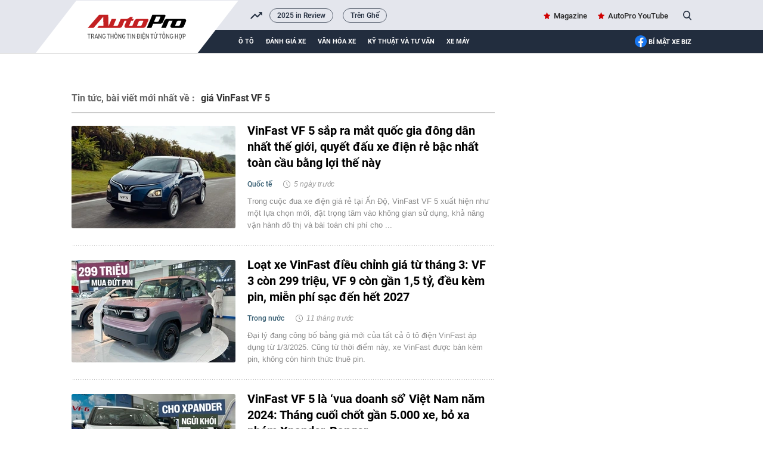

--- FILE ---
content_type: text/html; charset=UTF-8
request_url: https://autopro.com.vn/gia-vinfast-vf-5.htm
body_size: 22549
content:
<!DOCTYPE html>
<html lang="vi">

<head>
    <meta http-equiv="Content-Type" content="text/html; charset=utf-8" />
    <meta name="viewport" content="width=device-width, initial-scale=1, maximum-scale=5, minimal-ui"/>
    <title>giá VinFast VF 5 : VinFast VF 5 sắp ra mắt quốc gia đông dân nhất thế giới, quyết đấu xe điện rẻ bậc nhất toàn cầu bằng lợi thế này</title>
    <meta name="description" content="Giá VinFast VF 5 : Trong cuộc đua xe điện giá rẻ tại Ấn Độ, VinFast VF 5 xuất hiện như một lựa chọn mới, đặt trọng tâm vào không gian sử dụng, khả năng vận hành đô thị và bài toán chi phí cho người mua lần đầu tiếp cận xe điện.">
    <meta name="keywords" content="xe điện;VF 5;VinFast VF 5;VinFast VF 5 tại Ấn Độ;giá VF 5;giá VinFast VF 5">
    <meta name="news_keywords" content="">
    <meta property="og:title" content="giá VinFast VF 5 : VinFast VF 5 sắp ra mắt quốc gia đông dân nhất thế giới, quyết đấu xe điện rẻ bậc nhất toàn cầu bằng lợi thế này">
    <meta property="og:description" content="Giá VinFast VF 5 : Trong cuộc đua xe điện giá rẻ tại Ấn Độ, VinFast VF 5 xuất hiện như một lựa chọn mới, đặt trọng tâm vào không gian sử dụng, khả năng vận hành đô thị và bài toán chi phí cho người mua lần đầu tiếp cận xe điện.">
    <meta property="og:type" content="article" />
    <meta property="og:url" content="https://autopro.com.vn/gia-vinfast-vf-5.htm" />
    <meta property="og:image" content="" />
    <meta property="og:image:type" content="image/jpg" />
    <meta property="og:image:width" content="600" />
    <meta property="og:image:height" content="315" />
    <meta property="twitter:image" content="" />
    <meta property="twitter:card" content="summary_large_image" />
    <link rel="canonical" href="https://autopro.com.vn/gia-vinfast-vf-5.htm" />
    <link  rel="alternate" media="only screen and(max - width: 640px)"  href="https://m.autopro.com.vn/gia-vinfast-vf-5.htm" />
    <link rel="alternate" media="handheld" href="https://m.autopro.com.vn/gia-vinfast-vf-5.htm" />
    <meta name="robots" content="max-image-preview:large,index, follow" />
    <meta http-equiv="refresh" content="3600" />
    <meta name="Language" content="vi" />
    <meta name="distribution" content="Global" />
    <meta name="revisit-after" content="1 days" />
    <meta name="GENERATOR" content="VCCorp.vn">
    <meta name="RATING" content="GENERAL" />
    <link rel="shortcut icon" href="https://static.mediacdn.vn/autopro.com.vn/favicon.ico" type="image/png">
    <meta name="site_path" content="https://autopro.com.vn">
    <meta name="author" content="VCCorp.vn">
    <meta name="og:site_name" content="autopro.com.vn">
    <meta name="copyright" content="Copyright (c) by Công ty cổ phần Vccorp" />
    <meta http-equiv="x-dns-prefetch-control" content="on" />
    <link rel="dns-prefetch" href="https://static.mediacdn.vn/">
    <link rel="dns-prefetch" href="https://autopro8.mediacdn.vn">
    <link rel="dns-prefetch" href="https://autopro56.mediacdn.vn/">
    <meta name="googlebot" content="index, follow, archive, snippet" />
    <meta name="google-site-verification" content="5NwGob21pgt4ekrW6xFXzhUzTrGy0ltkRU-mOjCeyE8" />
    <meta name="alexaVerifyID" content="WGtLfdQ5I66vdyNAnGP2rn_k4gE" />
    <meta property="fb:pages" content="142127115826043" />
    <meta name="apple-mobile-web-app-title" content="Auto" />
    <meta name="application-name" content="Auto" />
    <link rel="apple-touch-icon" sizes="57x57" href="https://autopro8.mediacdn.vn/web_images/auto57.png" />
    <link rel="apple-touch-icon" sizes="60x60" href="https://autopro8.mediacdn.vn/web_images/auto60.png" />
    <link rel="apple-touch-icon" sizes="72x72" href="https://autopro8.mediacdn.vn/web_images/auto72.png" />
    <link rel="apple-touch-icon" sizes="76x76" href="https://autopro8.mediacdn.vn/web_images/auto76.png" />
    <link rel="apple-touch-icon" sizes="114x114" href="https://autopro8.mediacdn.vn/web_images/auto114.png" />
    <link rel="apple-touch-icon" sizes="120x120" href="https://autopro8.mediacdn.vn/web_images/auto120.png" />
    <link rel="apple-touch-icon" sizes="128x128" href="https://autopro8.mediacdn.vn/web_images/auto128.png" />
    <link rel="apple-touch-icon" sizes="144x144" href="https://autopro8.mediacdn.vn/web_images/auto144.png" />
    <link rel="apple-touch-icon" sizes="152x152" href="https://autopro8.mediacdn.vn/web_images/auto152.png" />
    <link rel="apple-touch-icon" sizes="180x180" href="https://autopro8.mediacdn.vn/web_images/auto180.png" />
    <link rel="icon" type="image/png" href="https://autopro8.mediacdn.vn/web_images/auto32.png" sizes="32x32" />
    <link rel="icon" type="image/png" href="https://autopro8.mediacdn.vn/web_images/auto192.png" sizes="192x192" />
    <link rel="icon" type="image/png" href="https://autopro8.mediacdn.vn/web_images/auto96.png" sizes="96x96" />
    <link rel="icon" type="image/png" href="https://autopro8.mediacdn.vn/web_images/auto16.png" sizes="16x16" />
    <script>
    function getMeta(t) { let e = document.getElementsByTagName("meta"); for (let n = 0; n < e.length; n++)if (e[n].getAttribute("name") === t) return e[n].getAttribute("content"); return "" }
    var hdUserAgent = getMeta("uc:useragent");
    var isNotAllow3rd = hdUserAgent.includes("not-allow-ads");
    var isNotAllowAds = hdUserAgent.includes("not-allow-ads");
    var pageSettings = {
        Domain: "https://autopro.com.vn",
        sharefbApiDomain: "https://sharefb.cnnd.vn",
        videoplayer: "https://vcplayer.mediacdn.vn",
        VideoToken: "[base64]",
        commentSiteName: "autopro",
        DomainUtils: "https://utils3.cnnd.vn",
        imageDomain: "https://autopro8.mediacdn.vn",
        DomainApiVote: "https://eth.cnnd.vn",
        DOMAIN_API_ANSWER: "https://eth.cnnd.vn",
        allow3rd: true && !isNotAllow3rd,
        allowAds : true && !isNotAllow3rd
    }

    DomainConfig = {
        AjaxDomain: "https://autopros.cnnd.vn",
        LinkSuggestVideoXML: "https%3A%2F%2Fautopros.cnnd.vn%2Fhandlers%2Fvideo%2FListVideoXML.ashx%3F_videoId%3D",
        QuizEmbed: "https://ims.mediacdn.vn/micro/widget/dist/plugins/quiz-embed.js" //Quiz beta
    };
    function loadJsAsync(jsLink, callback, callbackEr) {
        var scriptEl = document.createElement("script");
        scriptEl.type = "text/javascript";
        scriptEl.async = true;
        if (typeof callback == "function") {
            scriptEl.onreadystatechange = scriptEl.onload = function () {
                callback();
            };
        }
        scriptEl.src = jsLink;
        if (typeof callbackEr != "undefined") {
            scriptEl.setAttribute('onerror', callbackEr);
        }
        if (scriptEl) {
            var _scripts = document.getElementsByTagName("script");
            var checkappend = false;
            for (var i = 0; i < _scripts.length; i++) {
                if (_scripts[i].src == jsLink)
                    checkappend = true
            }
            if (!checkappend) {
                var head = document.getElementsByTagName('head')[0];
                head.appendChild(scriptEl);
            }
        }
    }
    function loadCss(t) {
        var e = document.getElementsByTagName("head")[0], s = document.createElement("link");
        s.rel = "stylesheet", s.type = "text/css", s.href = t, s.media = "all", e.appendChild(s)
    }
    function checkRunInitScroll() {
        if (typeof runinitscroll != "undefined" && runinitscroll.length >= 1) {
            runinitscroll[0]();
            var len = runinitscroll.length;
            var arr = [];
            for (var i = 1; i < len; i++) {
                arr.push(runinitscroll[i]);
            }
            runinitscroll = arr;
        }
        window.setTimeout(function () {
            checkRunInitScroll();
        }, 1);
    }
    setTimeout(function () {
        let e = !1;

        let runInitScrollTimeout = pageSettings.allow3rd ? 1 : 3000;

        function t() {
            try {
                e || (e = !0, document.removeEventListener("scroll", t), function () {
                    let e = document.createElement("script");
                    e.async = !0, e.setAttribute("data-ad-client", ""), document.head.appendChild(e), e.src = ""
                }(), document.removeEventListener("mousemove", t), document.removeEventListener("mousedown", t), document.removeEventListener("touchstart", t)), setTimeout(function () {
                    checkRunInitScroll();
                }, runInitScrollTimeout)

            } catch (err) {
                console.log("init --" + err);
            }
        }
        document.addEventListener("scroll", t, { passive: true }), document.addEventListener("mousemove", t), document.addEventListener("mousedown", t), document.addEventListener("touchstart", t, { passive: true }), document.addEventListener("load", function () {
            document.body.clientHeight != document.documentElement.clientHeight && 0 == document.documentElement.scrollTop && 0 == document.body.scrollTop || t()
        })
    }, 1);
</script>

    <style>
    *{margin:0;padding:0;box-sizing:border-box;font-weight:400}*{margin:0;padding:0;box-sizing:border-box;font-weight:400}ul{list-style-type:none}a{text-decoration:none}img{display:block}.clearfix{clear:both}.fl{float:left}.fr{float:right}.sprite{background-image:url(https://static.mediacdn.vn/autopro/web_images/sprite-autoprov3.png)}.bdbt{background:url(https://static.mediacdn.vn/autopro/web_images/border_bottom.jpg) repeat-x;height:8px;display:block}.mgt15{margin-top:15px!important}.mgr20{margin-right:20px}.mgt28{margin-top:28px!important}.mgb28{margin-bottom:28px!important}.w1040{width:1040px;margin:0 auto}.w710{width:710px}.w300{width:300px}.img275x172{width:275px;height:172px}.img470x295{width:470px;height:295px}.img224x140{width:224px;height:140px}.img191x119{width:191px;height:119px}.Autopro-scrolltop{background:url(https://static.mediacdn.vn/autopro/web_images/scrollTotop.png) -4px -3px no-repeat;width:50px;height:50px;opacity:.7;position:fixed;cursor:pointer;bottom:325px;right:20px;-ms-filter:"alpha(opacity=50)";-moz-opacity:0.7;-khtml-opacity:0.7;z-index:9999;display:none}#autopro-header{width:100%;height:auto;background-color:#e4e6ed;overflow:hidden;border-bottom:1px solid #dbdbdb}#autopro-header .top{width:100%;height:33px;float:left}#autopro-header .bottom{width:100%;height:39px;background-color:#222d3e;padding-left:280px;position:relative;float:left}#autopro-header .bottom::after{content:"";width:100%;height:40px;background-color:#222d3e;position:absolute;right:-1040px}#autopro-header .top .logo-autopro{height:72px;position:relative;z-index:10;display:block}#autopro-header .top .logo-autopro:before{width:344px;height:90px;display:block;z-index:11;content:"";position:absolute;background-image:url(https://static.mediacdn.vn/autopro/web_images/autopro_logo_22032023.svg);top:0;left:-61px;background-size:contain;background-repeat:no-repeat}#autopro-header .top .action{line-height:33px}#autopro-header .top .action ul li{float:left;margin-left:16px}#autopro-header .top .action ul li .icon-search{background-position:-243px -219px;width:14px;height:16px;display:inline-block;position:relative;top:3px;padding:0;border-right:none;margin-left:5px;cursor:pointer}#autopro-header .bottom ul li{float:left;text-align:center}#autopro-header .bottom ul li a{color:#fff;font:normal 13px Roboto-Bold;text-transform:uppercase;margin-right:20px;display:block;padding:12.5px 0}#autopro-header .bottom ul li h1 a{border-bottom:4px solid #ce0000;padding:8.5px 0;margin-top:4px;display:-webkit-box}#tvideo .txemayx{margin-right:0!important}#autopro-footer{margin-top:38px}#autopro-footer .menu{position:relative;height:46px}#autopro-footer .menu::before{content:"";background:url(https://static.mediacdn.vn/autopro/web_images/gachcheo.png);width:100%;height:3px;display:inline-block;position:absolute;left:0;top:0}#autopro-footer .menu::after{content:"";background:url(https://static.mediacdn.vn/autopro/web_images/gachcheo.png);width:100%;height:3px;display:inline-block;position:absolute;left:0;bottom:0}#autopro-footer .menu ul li{float:left;height:46px;line-height:46px;padding:0 28px}#autopro-footer .menu ul li a{color:#1e2a32;font:normal 13px/18px Roboto-Medium;text-transform:uppercase}#autopro-footer .menu ul li .icon-home{background:url(https://static.mediacdn.vn/autopro/web_images/sprite-autoprov3.png) no-repeat -206px -29px;width:22px;height:22px;display:inline-block;position:relative;left:0;top:8px}#autopro-footer .menu ul li .expand-menu{left:0;top:8px;width:35px;height:35px;background:rgba(30,30,37,.5);display:inline-block;position:relative;float:right;margin-top:-3px}#autopro-footer .menu ul li .expand-menu:after{position:absolute;top:15px;left:11px;width:0;height:0;background:0 0;border-left:7px solid transparent;border-right:7px solid transparent;border-bottom:7px solid #fff;content:"";border-radius:4px}#autopro-footer .footer-info{display:flex;margin-top:30px;margin-bottom:21px}#autopro-footer .footer-info .qleft{width:305px;margin-right:46px}#autopro-footer .footer-info .qmiddle{width:395px;margin-right:90px}#autopro-footer .footer-info .qright{width:195px}#autopro-footer .footer-info p{color:#292627;font:normal 13px/20px Arial}#autopro-footer .footer-info .logo-company{background:url(https://static.mediacdn.vn/autopro/web_images/sprite-autoprov3.png) no-repeat 0 -137px;width:120px;height:58px;display:inline-block;position:relative;left:0;top:8px}.btn-messenger-lightbox{display:inline-flex;margin-top:15px;height:24px;padding:0 15px;background:#0084ff;font-size:12px;font-weight:700;color:#fff;text-decoration:none;line-height:24px;text-transform:uppercase;border-radius:2px;-webkit-border-radius:2px;-moz-border-radius:2px;margin-right:10px}.btn-messenger-lightbox .messenger-icon{display:block;margin-right:5px;width:12px;flex-shrink:0;margin-top:2px}.box_search{position:relative}.box_search .searchInput{float:right;display:none;position:absolute;width:200px;height:30px;border-radius:25px;border:1px solid #cecece;right:26px;top:1px;color:#464646;padding-left:16px;background:#fffef5;box-shadow:0 0 15px 0 #d4d4d4;font:normal 13px Roboto-Medium;padding:7px;overflow:hidden}#tvideo{float:right!important}.h1logo{display:inline-block}.text-magazine a,.text-youtube a{font:normal 13px Roboto-Medium;color:#262626;position:relative}.text-magazine a:before{background-position:-299px -31px;width:11px;height:11px;display:inline-block;content:"";position:absolute;background-image:url(https://static.mediacdn.vn/autopro/web_images/sprite-autoprov3.png);top:2px;left:-17px}.text-youtube a:before{width:22px;height:15px;display:inline-block;content:"";position:absolute;background-image:url(https://static.mediacdn.vn/images/sm_youtube_icon.png);top:13px;left:-28px}.txemayx{text-transform:inherit}#search_keyword{cursor:text}#append-stream a,.boxhighlight .listnews a,.highlight .qleft a,.listnews a,.lstnews ul li a,.special-news a,.time-line-detail-noibattrangchu a{position:relative;display:inherit}.topnews{margin-top:30px}.boxhighlight{width:495px;padding-right:24px;border-right:solid 1px #d5dbe4}.boxhighlight .titlebox{color:#000;font:normal 18px/24px RobotoCondensed-Bold;text-transform:uppercase;border-bottom:solid 3px #c41919;padding-bottom:6px;padding-right:23px;position:relative}.boxhighlight .titlebox::after{content:'';position:absolute;width:32px;height:31px;background:#fff;border-left:solid 1px #e7e7e7;display:block;transform:skew(-40deg);top:0;right:-46px}.boxhighlight .subcate{height:34px;border-bottom:solid 1px #e2e2e2}.boxhighlight .subcate ul li{float:left;margin-top:4px;padding-right:10px}.boxhighlight .subcate ul li:after{content:'';width:1px;height:12px;background-color:#cfcfcf;display:block;float:right;margin-left:10px;margin-top:4px}.boxhighlight .subcate ul li:last-child:after{content:none}.boxhighlight .subcate ul li:last-child{padding-right:0;border-right:none}.boxhighlight .subcate ul li .catename{color:#9e9e9e;font:normal 13px/22px Roboto-Medium}.boxhighlight .listnews .bignews{display:inline-block;margin-top:18px;margin-bottom:22px}.boxhighlight .listnews .bignews .title{color:#000;font:normal 25px/30px Roboto-Bold}.boxhighlight .listnews .smallnews ul li{float:left;width:224px;margin-right:22px}.boxhighlight .listnews .smallnews ul li a,.boxhighlight .listnews .smallnews ul li img{display:block;width:100%}.boxhighlight .listnews .smallnews ul li:nth-child(2n){margin-right:0}.boxhighlight .listnews .smallnews ul li .title{color:#252525;font:normal 14px/19px Roboto-Medium;margin-top:13px;display:block}.boxmostview{width:215px;padding-left:24px;background-image:url('https://static.mediacdn.vn/autopro/web_images/layer-viewmore.png');background-repeat:no-repeat}.boxmostview .titlebox{color:#020202;font:normal 15px/22px RobotoCondensed-Bold;text-transform:uppercase;padding-left:20px;position:relative}.boxmostview .titlebox::before{content:'';background:url(https://static.mediacdn.vn/autopro/web_images/sprite-autoprov3.png) no-repeat -298px -30px;width:13px;height:13px;position:absolute;left:0;top:2px}.boxmostview .bignews{margin-top:25px}.boxmostview .bignews .title{color:#000;font:normal 17px/21px Roboto-Bold;margin:15px 0 13px;display:block}.boxmostview .smallnews{margin-top:15px}.boxmostview .smallnews ul li{padding:17px 0 12px 19px;border-top:solid 1px #dedede;display:block;position:relative}.boxmostview .smallnews ul li::before{content:'';background:url(https://static.mediacdn.vn/autopro/web_images/sprite-autoprov3.png) no-repeat -344px -9px;width:6px;height:10px;position:absolute;left:2px;top:25px}.boxmostview .smallnews ul li .title{color:#282828;font:normal 13px/17px Roboto-Medium}.info{margin-bottom:10px;display:inline-block}.info .zonename{color:#385f73;font:normal 12px/18px Roboto-Medium}.info .timeago{color:#9e9e9e;font:normal 12px/18px Arial;position:relative;padding-left:18px;font-style:italic}.info .timeago::before{content:'';background:url(https://static.mediacdn.vn/autopro/web_images/sprite-autoprov3.png) no-repeat -230px -6px;width:14px;height:14px;display:inline-block;position:absolute;left:0;top:1px}.sapo{color:#8c8c8c;font:normal 13px/20px Arial}.boxmostview .slimScrollBar{width:4px!important;opacity:.4!important;background-color:rgba(0,0,0,.52)!important;right:-15px!important}.boxmostview .slimScrollDiv{overflow:visible!important}.qleft{overflow:hidden}.qleft img{max-width:100%}.stream-timeline{margin-top:30px}.lstnews ul li{padding:24px 0;display:inline-block;width:100%;position:relative}.lstnews ul li:after{width:710px;height:1px;background-image:url('https://static.mediacdn.vn/autopro/web_images/line-stream.png');background-repeat:repeat-x;content:'';position:absolute;bottom:0;left:0}.lstnews ul li:first-of-type{padding-top:0}.lstnews ul li:last-of-type{border-bottom:none}.lstnews ul li img{border-radius:3px}.lstnews ul li .title{color:#000;font:normal 20px/27px Roboto-bold;margin-bottom:12px;display:block;margin-top:-5px}.lstnews ul li .info{margin-bottom:10px;display:inline-block}.lstnews ul li .info .zonename{color:#385f73;font:normal 12px/18px Roboto-Medium}.lstnews ul li .info .timeago{color:#9e9e9e;font:normal 12px/18px Arial;position:relative;padding-left:18px;margin-left:10px;font-style:italic}.lstnews ul li .info .timeago::before{content:'';background:url(https://static.mediacdn.vn/autopro/web_images/sprite-autoprov3.png) no-repeat -230px -6px;width:14px;height:14px;display:inline-block;position:absolute;left:0;top:1px}.lstnews ul li .sapo{color:#8c8c8c;font:normal 13px/20px Arial;margin-left:295px}.swiper-wrapper{position:relative;width:100%;height:100%;z-index:1;display:-webkit-box;display:-moz-box;display:-ms-flexbox;display:-webkit-flex;display:flex;-webkit-transition-property:-webkit-transform;-moz-transition-property:-moz-transform;-o-transition-property:-o-transform;-ms-transition-property:-ms-transform;transition-property:transform;-webkit-box-sizing:content-box;-moz-box-sizing:content-box;box-sizing:content-box}.swiper-container-android .swiper-slide,.swiper-wrapper{-webkit-transform:translate3d(0,0,0);-moz-transform:translate3d(0,0,0);-o-transform:translate(0,0);-ms-transform:translate3d(0,0,0);transform:translate3d(0,0,0)}.swiper-slide{-webkit-flex-shrink:0;-ms-flex:0 0 auto;flex-shrink:0;width:100%;height:100%;position:relative}.fb-loading-wrapper{padding:25px 0}.btn-view-more{color:#292627;background-color:#fff;font:normal 15px/45px Roboto-Bold;text-transform:uppercase;width:169px;height:45px;border:solid 1px #dfdfdf;border-radius:3px;display:block;text-align:center;margin:auto;margin-top:20px;position:relative;margin-bottom:20px}.btn-view-more::before{content:"";background:url(https://static.mediacdn.vn/autopro/web_images/sprite-autoprov3.png) no-repeat -449px -7px;width:18px;height:14px;display:inline-block;position:absolute;right:20px;top:16px}.btn-view-more::after{content:"";background-color:#e7e7e7;width:167px;height:4px;border-bottom-left-radius:5px;border-bottom-right-radius:5px;position:absolute;bottom:-5px;left:0}.btn-view-more{cursor:pointer}#autopro-header .top{display:flex;justify-content:space-between;height:50px;position:relative}#autopro-header .top .logo-autopro::before{width:344px;height:90px;display:block;z-index:11;content:"";position:absolute;background-image:url(https://static.mediacdn.vn/autopro/web_images/autopro_logo_22032023.svg);top:0;left:-61px;background-size:contain;background-repeat:no-repeat}.header .top .trending{flex:1;margin-left:332px;margin-right:16px;overflow:hidden;position:relative}.header .top .trending-icon{position:absolute;left:300px;width:20px;height:calc(100% - 2px);top:2px}.header .top .trending-icon::before{display:block;width:20px;height:100%;background:url(https://static.mediacdn.vn/autopro/web_images/trending_up_1.png) no-repeat center center,#e4e6ed;position:absolute;content:''}.header .top .trending ul{display:flex;align-items:center}.header .top .trending ul li{width:auto;height:auto}.header .top .trending ul li a{font-family:Roboto-Medium;font-style:normal;font-weight:400;font-size:12px;line-height:15.6px;color:#222d3e;border:1px solid rgba(34,45,62,.7);border-radius:16px;padding:4px 12px;margin-right:16px}.header .top .action{display:flex;align-items:center}
</style>
<script type="text/javascript">
    if (!pageSettings.allow3rd) {
        (runinitscroll = window.runinitscroll || []).push(function () {
            loadCss("https://static.mediacdn.vn/autopro.com.vn/web_css/20240223/unused.autopro.list.min.css");
        });
    } else if (!isNotAllow3rd) {
        loadCss("https://static.mediacdn.vn/autopro.com.vn/web_css/20240223/unused.autopro.list.min.css");
    }
</script>


<style>
    .cover_tag{
        padding-top: 10px;
    }
    .cover_tag img{
        width: 100%;
        object-fit: cover;
    }
    .tags-title h1{
        text-transform: unset;
    }
</style>

<script type="application/ld+json">
{
    "@context" : "http://schema.org",
    "@type": "WebSite",
    "name":"giá VinFast VF 5",
    "alternateName": "giá VinFast VF 5",
    "url":"https://autopro.com.vn/gia-vinfast-vf-5.htm"
}
</script>
<!-- GOOGLE BREADCRUMB STRUCTURED DATA -->
<script type="application/ld+json">
{
"@context": "http://schema.org",
"@type": "BreadcrumbList",
"itemListElement": [
    {
        "@type": "ListItem",
        "position": 1,
        "item": {
            "@id": "https://autopro.com.vn",
            "name": "Trang chủ"
        }
    },{
        "@type": "ListItem",
        "position": 2,
        "item": {
            "@id": "https://autopro.com.vn/gia-vinfast-vf-5.htm",
            "name": "giá VinFast VF 5 "
        }
    }
]
}
</script>
<script type="application/ld+json">
{
    "@context": "http://schema.org",
    "@type": "Organization",
        "name":"autopro.com.vn",
        "url": "https://autopro.com.vn/",
         "logo": "https://static.mediacdn.vn/autopro/web_images/auto-1200x630.jpg",
        "email": "mailto: info@autopro.com.vn",
         "sameAs":[
                 "https://www.facebook.com/autoprovn"
                    ,"https://www.youtube.com/channel/UCrlGFgBzunJj0ZkHcVyukww"
                ],

    "contactPoint": [{
        "@type": "ContactPoint",
        "telephone": "02439743410",
        "contactType": "customer service"
        }],
    "address": {
    "@type": "PostalAddress",
    "addressLocality": "Thanh Xuân",
    "addressRegion": "Hà Nội",
    "addressCountry": "Việt Nam",
    "postalCode":"100000",
    "streetAddress": "Tầng 21, Tòa nhà Center Building - Hapulico Complex, Số 1 Nguyễn Huy Tưởng"
    }
    }
</script>
<script type="text/javascript">
    var _ADM_Channel = '%2ftag%2fgia-vinfast-vf-5%2f';
</script>
    <style>
        #admzone77 {
            min-height: 90px;
        }

        #admzone78 {
            min-height: 600px;
        }

        .source {
            display: none;
        }

        .mgb15 {
            margin-bottom: 15px;
            width: 1040px;
            margin: auto;
        }
        .lstnews ul {
            padding: 5px 0;
        }
        /*#autopro-header .top .logo-autopro::before {*/
        /*    width: 365px;*/
        /*    height: 106px;*/
        /*    display: block;*/
        /*    z-index: 11;*/
        /*    content: "";*/
        /*    position: absolute;*/
        /*    background-image: url('https://static.mediacdn.vn/thumb_w/628/autopro.com.vn/web_images/theme-tet-auto2.gif');*/
        /*    top: 0;*/
        /*    left: -85px;*/
        /*    background-size: contain;*/
        /*    background-repeat: no-repeat;*/
        /*}*/
        img {
            image-rendering: -webkit-optimize-contrast;
            color: transparent;
        }
        .box_search .searchInput{
            z-index: 999!important;
        }
        input#search_keyword:focus {
            border: 2px solid #464646;
            color: #464646;
        }
        .fancybox-container{
            z-index: 99999999!important;
        }
    </style>
    <style>
    @media (max-width: 1024px) {
        #admWrapsite,.wrapper-body,.w1040,.lstnews ul li:after{max-width: 100%;}
        .mainsection{padding: 0 15px;}
        .mainsection .mainsection{padding: 0;}
        .w710{width: calc(100% - 300px);}

        .mainsection .highlight .qleft{margin-right: 0;}
        .mainsection .highlight .qleft .bignews {
            width: calc(100% - 160px);
            padding: 0 15px;
        }
        .img519x324 {max-width: 100%; height: auto;}
        .qleft .lstnews{padding-right: 15px;}
        .boxvideo{padding-right: 12px;}
        .bigvideo .VCSortableInPreviewMode[type="VideoStream"]{width: 60%; max-width: 100%;}
        .boxvideo .bigvideo .info{width: 40%;}
        .boxvideo .smallvideo ul{
            display: grid;
            grid-template-columns: repeat(4,1fr);
            gap: 10px;
        }
        .boxvideo .smallvideo ul li{
            width: auto;
            margin-right: 0;
        }
        .boxvideo .smallvideo .img165x104{max-width: 100%;}
        #autopro-header .top,#autopro-header .bottom{padding-right: 15px;}
        .qleft .pushed{padding-right: 12px;}
        .boxvideo .smallvideo{max-width: 100%;}
        .boxvideo .smallvideo ul li{width: auto !important; margin-right: 0 !important;}
        .boxembed{padding-right: 12px;}
        .name-news-forcus,.news-extra .sapo{width: calc(100% - 128px);}
        .bigvideo .VCSortableInPreviewMode[type="VideoStream"]{max-width: 100%;}
        .footer-info{padding: 0 15px;}

        .boxhighlight{width: 70%; padding-right: 15px;}
        .boxmostview{width: 30%; padding: 0 15px;}
        .img470x295,.img191x119{max-width: 100%; height: auto;}
        .boxhighlight .smallnews ul{
            display: grid;
            grid-template-columns: repeat(2,1fr);
            gap: 10px;
        }
        .boxhighlight .listnews .smallnews ul li{width: auto; margin-right: 0;}
        .boxcontent{
            padding: 30px 15px;
        }
        .boxcontent.w1040.size-s .qleft.w650{
            width: calc(100% - 300px);
            margin-right: 0;
            padding-right: 2%;
        }
        .boxcontent.w1040.size-s .content-body.size-content-s{max-width: 100%;}
        .mxhsingle2 {display: none;}
        .mainsection  .qleft.w650{width: calc(100% - 300px);}
        .mainsection .highlight .bignews{width: calc(100% - 146px);}
        .maindetail .relatednews ul li .relatedtitle{max-width: 100%;}
        .admicro{max-width: 100%;}
        .img508x318{max-width: 100%;}
        .timkiemtxt{max-width: calc(100% - 88px);}

        .boxcontent.w1040.size-LL .qleft.w650,.boxcontent.w1040.size-LL .wp1000,.boxcontent.w1040.size-LL{max-width: 100%;}
        .boxcontent.w1040.size-LL .VCSortableInPreviewMode[type="Photo"][allow-zoom=true]{width: 100% !important; margin: 0 !important;}

        .boxcontent.w1040.size-LL .qleft.w650{width: calc(100% - 330px); margin: 0;}
        .boxcontent.w1040.size-LL .VCSortableInPreviewMode[type=Photo]{margin: 0 !important; max-width: 100% !important;}
        .boxcontent.w1040.size-LL .VCSortableInPreviewMode.alignJustify{max-width: 100%; margin: 0;}
        .boxcontent.w1040.size-LL .news-details{max-width: 100%;}
        .boxcontent.w1040.size-LL .contentbody{max-width: 100%;}
        .boxcontent.w1040.size-LL .content-news-detail .VCSortableInPreviewMode[type="VideoStream"]{max-width: 100% !important; margin-left: 0 !important;}
        .boxcontent.w1040.size-LL .VideoCMS_Caption p,.boxcontent.w1040.size-LL .news-details{max-width: 100%;}
        .boxcontent.w1040.size-LL #sectionComment .bdbt.w650, .boxcontent.w1040.size-LL.pageDetail .bdbt.w650{max-width: 100%;}
        .boxcontent.w1040.size-LL .time-line-detail-noibattrangchu, .boxcontent.w1040.size-LL .timeline-detail-docthem{max-width: 100%;}

        .mainsection .boxcontent.size-LL .img491x306{max-width: 100%; height: auto;}
        .mainsection .boxcontent.size-LL .highlight .bignews{width: calc(100% - 160px); padding: 0 0 0 15px;}
        .boxcontent.w1040.size-LL .qleft:before{display: none;}

        .detail-container-full .VCSortableInPreviewMode.alignCenterOverflow, .detail-container-full .widget-box.alignCenterOverflow{
            width: auto !important;
            max-width: 100% !important;
            margin-left: 0 !important;
        }

    }

    @media (max-width: 820px) {
        .img275x172{
            width: 100%;
            height: auto;
        }
        .lstnews ul li a{width: 100%;}
        .lstnews ul li .sapo {margin-left: 0;}
        .boxvideo .smallvideo ul {
            grid-template-columns: repeat(2,1fr);
        }
        .boxvideo .smallvideo .img165x104 {
            height: auto;
            width: 100%;
        }
        .boxvideo .bigvideo{height: auto !important;}
        .boxvideo .bigvideo .info{
            height: auto !important;
            width: 100% !important;
            position: relative !important;
        }
        .boxembed{flex-wrap: wrap;}
        .tinhay{padding-right: 0; width: 100%;}
        .danhgiaxe{
            padding: 25px 15px;
            margin-top: 30px;
        }
        .header .top .trending-icon{left: 270px;}
        .header .top .trending{margin-left: 300px;}
        .docnhieunhat{max-width: 100%;}
        .docnhieunhat .listnews ul{max-width: 93%;}
        #autopro-header .bottom ul li a{margin-right: 12px;}
        .pushed{overflow: hidden; max-width: 100vw;}
        #autopro-header .bottom{padding-left: 250px;}
        .boxhighlight{width: 100%; border-right: none;}
        .boxmostview {
            width: 100%;
            padding: 0;
            margin-top: 40px;
        }
        .mainsection .highlight .qleft .bignews .title{
            font-size: 20px;
            line-height: 26px;
        }
        .boxhighlight .listnews .bignews .title{
            font-size: 22;
            line-height: 28px;
        }
        .boxcontent.w1040.size-s .cungchuyenmuc .listnews ul li{
            width: auto;
            margin-right: 0;
        }
        .boxcontent.w1040.size-s .cungchuyenmuc .listnews ul{
            display: grid;
            grid-template-columns: repeat(2, 1fr);
            gap: 10px;
        }
        .boxcontent .qleft .img491x306{
            max-width: 100%;
            height: auto;
        }
        .mainsection .highlight .bignews .title{
            font-size: 20px;
            line-height: 26px;
        }
        .lstnews ul li img{margin-bottom: 10px;}
        .lstnews ul li .title{margin-bottom: 5px;}
        .lstnews ul li .info .timeago{margin-left: 0;}
        .boxmostview .bignews{
            display: flex;
            gap: 12px;
        }
        .boxmostview .bignews h3{
            width: calc(100% - 191px);
        }
        .boxcontent.w1040.size-LL .timeline-detail-cungchuyenmuc .cungchuyenmuc .listnews li{width: auto; margin-right: 0;}
        .boxcontent.w1040.size-LL .timeline-detail-cungchuyenmuc .cungchuyenmuc .listnews ul{
            display: grid;
            grid-template-columns: repeat(2,1fr);
            gap: 12px;
        }
        .mainsection .highlight .bignews .sapo{display: none;}
        .maindetail .info{
            width: 100%;
            margin-bottom: 5px;
        }
        .fb-like,.kbwcs-fb{float: left;}
    }
</style>
</head>
<body>
<script>
    if (pageSettings.allow3rd) {
        (function () {
            var img = new Image();
            var pt = (document.location.protocol == "https:" ? "https:" : "https:");
            img.src = pt + '//lg1.logging.admicro.vn/ftest?url=' + encodeURIComponent(document.URL);
            var img1 = new Image();
            img1.src = pt + '//amcdn.vn/ftest?url=' + encodeURIComponent(document.URL);
        })();
    }
</script>

<script>
    if (pageSettings.allow3rd) {
        (function (a, b, d, c, e) {
            a[c] = a[c] || [];
            a[c].push({"atm.start": (new Date).getTime(), event: "atm.js"});
            a = b.getElementsByTagName(d)[0];
            b = b.createElement(d);
            b.async = !0;
            b.src = "//deqik.com/tag/corejs/" + e + ".js";
            a.parentNode.insertBefore(b, a)
        })(window, document, "script", "atmDataLayer", "ATMIX7C16CAM7");
    }
</script>
<amp-script layout="container" src="http://gamek4.mediacdn.vn/web_js/specialtag.min.10.0.js">
</amp-script>
<!-- Google Tag Manager -->
<script>
    if (pageSettings.allow3rd) {
        (function (w, d, s, l, i) {
            w[l] = w[l] || [];
            w[l].push({
                'gtm.start':
                    new Date().getTime(), event: 'gtm.js'
            });
            var f = d.getElementsByTagName(s)[0],
                j = d.createElement(s), dl = l != 'dataLayer' ? '&l=' + l : '';
            j.async = true;
            j.src =
                'https://www.googletagmanager.com/gtm.js?id=' + i + dl;
            f.parentNode.insertBefore(j, f);
        })(window, document, 'script', 'dataLayer', 'GTM-KKWGGXZ');
    }
</script>
<!-- End Google Tag Manager -->
<script>
    if (pageSettings.allow3rd) {
        (function () {
            function e(f, b, c) {
                var a = document.createElement("script");
                a.type = "text/javascript";
                a.async = !0;
                a.src = f;
                2 <= arguments.length && (a.onload = b, a.onreadystatechange = function () {
                    4 != a.readyState && "complete" != a.readyState || b()
                });
                a.onerror = function () {
                    if ("undefined" != typeof c) try {
                        c()
                    } catch (g) {
                    }
                };
                document.getElementsByTagName("head")[0].appendChild(a)
            }

            function d() {
                "undefined" == typeof window.ADMStorageFileCDN ? setTimeout(function () {
                    d()
                }, 500) : "undefined" != typeof window.ADMStorageFileCDN.corejs && "undefined" !=
                    typeof window.ADMStorageFileCDN.chkCorejs && 0 == window.ADMStorageFileCDN.chkCorejs && (window.ADMStorageFileCDN.chkCorejs = !0, e(window.ADMStorageFileCDN.corejs))
            }

            d()
        })();
        (function (a, b, d, c, e) {
            a[c] = a[c] || [];
            a[c].push({"atm.start": (new Date).getTime(), event: "atm.js"});
            a = b.getElementsByTagName(d)[0];
            b = b.createElement(d);
            b.async = !0;
            b.src = "//dest.modestsunf.com/tag/corejs/" + e + ".js";
            a.parentNode.insertBefore(b, a)
        })(window, document, "script", "atmDataLayer", "ATMCJK8THL1VV");
    }
</script>

<!-- Google Tag Manager -->
<script>
    if (pageSettings.allow3rd) {
        (function (w, d, s, l, i) {
            w[l] = w[l] || [];
            w[l].push({
                'gtm.start':
                    new Date().getTime(), event: 'gtm.js'
            });
            var f = d.getElementsByTagName(s)[0],
                j = d.createElement(s), dl = l != 'dataLayer' ? '&l=' + l : '';
            j.async = true;
            j.src =
                'https://www.googletagmanager.com/gtm.js?id=' + i + dl;
            f.parentNode.insertBefore(j, f);
        })(window, document, 'script', 'dataLayer', 'GTM-N95Q972');
    }
</script>
<!-- End Google Tag Manager -->
<script>
            var arrAdmZone = [];
            function initArrAdmZone(from) {
                const zoneElements = document.querySelectorAll('zone[id]:not(.pushed),div[id^=admzone]:not(.pushed),div[id^=zone]:not(.pushed)');

                for (const zone of zoneElements) {
                    const adsId = zone.getAttribute('id');
                    arrAdmZone.push(adsId);
                    zone.classList.add('pushed');
                }

                console.log('initArrAdmZone ' + from, arrAdmZone);
            }

            document.addEventListener("DOMContentLoaded", function () {
                initArrAdmZone("DOMContentLoaded");
            });

            (runinit = window.runinit || []).push(function () {
                $(document).ajaxComplete(function () {
                    initArrAdmZone('document ajaxComplete');
                });
            });
        </script>
    <script>
        var arfAsync = arfAsync || [];
        var admicroAD = admicroAD || {};
        admicroAD.unit = admicroAD.unit || [];
        if (pageSettings.allow3rd) {
            loadJsAsync('https://static.amcdn.vn/tka/cdn.js');
            loadJsAsync('https://media1.admicro.vn/cms/Arf.min.js',"", callbackEr = "window.arferrorload = true;");
            loadJsAsync('https://media1.admicro.vn/core/admcore.js',"", callbackEr = "window.arferrorload = true;");
            loadJsAsync('https://sentry.mediacdn.vn/raven.min.js');
            loadJsAsync('https://autopro8.mediacdn.vn/web_js/logchautopro.js');
        }
    </script>
    <script>
        if (pageSettings.allow3rd) {
            (function () {
                var img = new Image();
                var pt = (document.location.protocol == "https:" ? "https:" : "https:");
                img.src = pt + '//lg1.logging.admicro.vn/ftest?url=' + encodeURIComponent(document.URL);
                var img1 = new Image();
                img1.src = pt + '//amcdn.vn/ftest?url=' + encodeURIComponent(document.URL);
            })();
        }
    </script>
<div id="back-to-top" class="Autopro-scrolltop" style="display: block; bottom: 33%"></div>
<div id="admWrapsite" class="container">
    <div class="wrapper-body clearfix">
        <style>
    .text-youtube a:before {
    display: none;
}
.text-youtube a {
        display: flex !important;
    align-items: center;
    gap: 5px;
    bottom: 6px;
}
</style>
<div class="headeroutside" style="overflow: hidden; padding: 10px 0px;position: relative; top: -10px;">
    <div class="header" id="autopro-header">
        <div class="w1040">
            <div class="top">
                                        <div class="h1logo">
                        <a href="/" title="Autopro" class="logo-autopro">
                        </a>
                    </div>
                    


                    <div class="trending-icon">

                    </div>
                    <div class="swiper trending-wrapper trending">
                        <ul class="swiper-wrapper list-khwtht clearfix">
                        </ul>
                    </div>

                    <div class="action fr">
                        <ul>
                            <li class="text-magazine">
                                <a href="/magazine.chn" title="Magazine">Magazine</a>
                            </li>
                            <li class="text-magazine" style="margin-left: 35px;">
                                <a href="https://www.youtube.com/@AutoPro2008/videos" title="AutoPro YouTube">AutoPro YouTube</a>
                            </li>
                            <li class="box_search header-search">
                                <input id="search_keyword" contenteditable="true" placeholder="Nhập nội dung tìm kiếm ..." class="searchInput txt-search"></input>
                                <button class="btn-search" style="border:none" name="search" title="Search"></button>
                                <span class="icon-search sprite" id="btnSearch"></span>
                            </li>
                        </ul>
                    </div>
            </div>
            <style>
                #autopro-header .bottom ul li a {
                    font-size: 11px !important;
                }
            </style>
            <div class="bottom">
                <ul>
                    <li id="homesticky" style="display: none;">
                        <a href="/" class="txtxemayx" title="Autopro">
                            <i>
                                <svg width="12px" height="12px">
                                    <path fill-rule="evenodd" fill="rgb(255, 255, 255)"
                                        d="M-0.000,12.000 L4.000,12.000 L4.000,7.000 L8.000,7.000 L8.000,12.000 L12.000,12.000 L12.000,4.000 L6.000,-0.000 L-0.000,4.000 L-0.000,12.000 Z">
                                    </path>
                                </svg>
                            </i>
                        </a>
                    </li>
                    <li id="h24">
                        <a href="/o-to.chn" class="txtxemayx" title="Ô tô">Ô tô</a>
                    </li>
                    <li id="h38">
                        <a href="/danh-gia-xe.chn" title="Đánh giá xe" class="txemayx">Đánh giá xe</a>
                    </li>
                    <li id="h22">
                        <a href="/van-hoa-xe.chn" title="Văn hóa xe" class="txemayx">Văn hóa xe</a>
                    </li>
                    <li id="h49">
                        <a href="/ky-thuat-tu-van.chn" title="Kỹ thuật và tư vấn" class="txemayx">Kỹ thuật và tư vấn</a>
                    </li>





                    <li id="h50">
                        <a href="/xe-may.chn" title="Xe máy" class="txemayx">Xe máy</a>
                    </li>
                        <li class="text-youtube" id="tvideo">
                            <a class="txemayx" href="https://www.facebook.com/groups/744260462088327"
                                target="_blank" rel="nofollow" title="Bí mật Xe Biz">
                                <span class="icon">
                                    <svg width="24" height="25" viewBox="0 0 24 25" fill="none" xmlns="http://www.w3.org/2000/svg">
                                    <path d="M21 12.2148C21 6.69203 16.5228 2.21484 11 2.21484C5.47719 2.21484 1 6.69203 1 12.2148C1 17.2061 4.65687 21.3432 9.4375 22.0934V15.1055H6.89844V12.2148H9.4375V10.0117C9.4375 7.50547 10.9305 6.12109 13.2147 6.12109C14.3088 6.12109 15.4531 6.31641 15.4531 6.31641V8.77734H14.1922C12.9499 8.77734 12.5625 9.5482 12.5625 10.3391V12.2148H15.3359L14.8926 15.1055H12.5625V22.0934C17.3431 21.3432 21 17.2062 21 12.2148Z" fill="#1877F2"></path>
                                    <path d="M14.8926 15.1055L15.3359 12.2148H12.5625V10.3391C12.5625 9.54812 12.9499 8.77734 14.1922 8.77734H15.4531V6.31641C15.4531 6.31641 14.3088 6.12109 13.2146 6.12109C10.9305 6.12109 9.4375 7.50547 9.4375 10.0117V12.2148H6.89844V15.1055H9.4375V22.0934C9.95439 22.1744 10.4768 22.215 11 22.2148C11.5232 22.215 12.0456 22.1744 12.5625 22.0934V15.1055H14.8926Z" fill="white"></path>
                                </svg>
                                </span>
                                Bí mật Xe Biz
                            </a>
                        </li>
                </ul>
            </div>
            <div class="clear"></div>

        </div>
    </div>
</div>
<div class="clearfix"></div>
<script>
    (runinit = window.runinit || []).push(function() {
        //Logo gif
        if ($('#autopro-header .top .logo-autopro img').length > 0) {
            var data_gif = 'https://static.mediacdn.vn/autopro/web_images/theme-cca.gif';
            $('#autopro-header .top .logo-autopro').html('<img data-gif="' + data_gif + '" src="' + data_gif +
                '" alt="autopro.com.vn"/>');
            $('#autopro-header .top .logo-autopro img').mouseenter(function() {
                var a = $(this).data("gif");
                $(this).attr("src", a);
            }).mouseleave(function() {});
        }
    });
</script>
                    <div class="admicro mgb15 mgt15 ">
                <div class="adscode">
    <zone id="admzone77"></zone>
</div>
<script>
    admicroAD.unit.push(function () { admicroAD.show('admzone77') });
    
</script>
            </div>
                <div class="mainsection">
            

<div class="w1040 content-tagpage">
            <div class="qleft w710 fl">
        <div class="tags-title">
            <span>Tin tức, bài viết mới nhất về :</span>
            <h1>
                giá VinFast VF 5
            </h1>
        </div>
        <div class="lstnews">
            <ul data-marked-zoneid="autopro_hub_gia_vinfast_vf_5">
                                                <li>
                    <a href="/vinfast-vf-5-sap-ra-mat-quoc-gia-dong-dan-nhat-the-gioi-quyet-dau-xe-dien-re-bac-nhat-toan-cau-bang-loi-the-nay-177260118082001369.chn" title="VinFast VF 5 sắp ra mắt quốc gia đông dân nhất thế giới, quyết đấu xe điện rẻ bậc nhất toàn cầu bằng lợi thế này" class="fl mgr20">
                        <img src="https://autopro8.mediacdn.vn/zoom/275_172/134505113543774208/2026/1/18/avatar1768699107327-1768699109564468841900.jpeg" alt="VinFast VF 5 sắp ra mắt quốc gia đông dân nhất thế giới, quyết đấu xe điện rẻ bậc nhất toàn cầu bằng lợi thế này" class="img275x172">
                    </a>
                    <h3>
                        <a href="/vinfast-vf-5-sap-ra-mat-quoc-gia-dong-dan-nhat-the-gioi-quyet-dau-xe-dien-re-bac-nhat-toan-cau-bang-loi-the-nay-177260118082001369.chn" title="VinFast VF 5 sắp ra mắt quốc gia đông dân nhất thế giới, quyết đấu xe điện rẻ bậc nhất toàn cầu bằng lợi thế này" class="title">
                            VinFast VF 5 sắp ra mắt quốc gia đông dân nhất thế giới, quyết đấu xe điện rẻ bậc nhất toàn cầu bằng lợi thế này
                        </a>
                    </h3>
                    <p class="info">
                        <a href="/o-to/quoc-te.chn" title="Quốc tế"><span class="zonename">Quốc tế</span></a>
                        <span class="timeago" title="2026-01-18T08:19:00">08:19, 18/01/2026</span>
                    </p>
                    <p class="sapo">
                        Trong cuộc đua xe điện giá rẻ tại Ấn Độ, VinFast VF 5 xuất hiện như một lựa chọn mới, đặt trọng tâm vào không gian sử dụng, khả năng vận hành đô thị và bài toán chi phí cho người mua lần đầu tiếp cận xe điện.
                    </p>
                </li>
                                <li>
                    <a href="/loat-xe-vinfast-dieu-chinh-gia-tu-thang-3-vf-3-con-299-trieu-vf-9-con-gan-15-ty-deu-kem-pin-mien-phi-sac-den-het-2027-177250227123830999.chn" title="Loạt xe VinFast điều chỉnh giá từ tháng 3: VF 3 còn 299 triệu, VF 9 còn gần 1,5 tỷ, đều kèm pin, miễn phí sạc đến hết 2027" class="fl mgr20">
                        <img src="https://autopro8.mediacdn.vn/zoom/275_172/134505113543774208/2025/2/27/avatar1740634516772-1740634517878484618591.jpg" alt="Loạt xe VinFast điều chỉnh giá từ tháng 3: VF 3 còn 299 triệu, VF 9 còn gần 1,5 tỷ, đều kèm pin, miễn phí sạc đến hết 2027" class="img275x172">
                    </a>
                    <h3>
                        <a href="/loat-xe-vinfast-dieu-chinh-gia-tu-thang-3-vf-3-con-299-trieu-vf-9-con-gan-15-ty-deu-kem-pin-mien-phi-sac-den-het-2027-177250227123830999.chn" title="Loạt xe VinFast điều chỉnh giá từ tháng 3: VF 3 còn 299 triệu, VF 9 còn gần 1,5 tỷ, đều kèm pin, miễn phí sạc đến hết 2027" class="title">
                            Loạt xe VinFast điều chỉnh giá từ tháng 3: VF 3 còn 299 triệu, VF 9 còn gần 1,5 tỷ, đều kèm pin, miễn phí sạc đến hết 2027
                        </a>
                    </h3>
                    <p class="info">
                        <a href="/o-to/trong-nuoc.chn" title="Trong nước"><span class="zonename">Trong nước</span></a>
                        <span class="timeago" title="2025-02-27T12:38:00">12:38, 27/02/2025</span>
                    </p>
                    <p class="sapo">
                        Đại lý đang công bố bảng giá mới của tất cả ô tô điện VinFast áp dụng từ 1/3/2025. Cũng từ thời điểm này, xe VinFast được bán kèm pin, không còn hình thức thuê pin.
                    </p>
                </li>
                                <li>
                    <a href="/vinfast-vf-5-la-vua-doanh-so-viet-nam-nam-2024-thang-cuoi-chot-gan-5000-xe-bo-xa-nhom-xpander-ranger-17725011115400571.chn" title="VinFast VF 5 là ‘vua doanh số’ Việt Nam năm 2024: Tháng cuối chốt gần 5.000 xe, bỏ xa nhóm Xpander, Ranger" class="fl mgr20">
                        <img src="https://autopro8.mediacdn.vn/zoom/275_172/134505113543774208/2025/1/11/avatar1736584648253-17365846493291416349143.jpg" alt="VinFast VF 5 là ‘vua doanh số’ Việt Nam năm 2024: Tháng cuối chốt gần 5.000 xe, bỏ xa nhóm Xpander, Ranger" class="img275x172">
                    </a>
                    <h3>
                        <a href="/vinfast-vf-5-la-vua-doanh-so-viet-nam-nam-2024-thang-cuoi-chot-gan-5000-xe-bo-xa-nhom-xpander-ranger-17725011115400571.chn" title="VinFast VF 5 là ‘vua doanh số’ Việt Nam năm 2024: Tháng cuối chốt gần 5.000 xe, bỏ xa nhóm Xpander, Ranger" class="title">
                            VinFast VF 5 là ‘vua doanh số’ Việt Nam năm 2024: Tháng cuối chốt gần 5.000 xe, bỏ xa nhóm Xpander, Ranger
                        </a>
                    </h3>
                    <p class="info">
                        <a href="/o-to/trong-nuoc.chn" title="Trong nước"><span class="zonename">Trong nước</span></a>
                        <span class="timeago" title="2025-01-11T15:39:00">15:39, 11/01/2025</span>
                    </p>
                    <p class="sapo">
                        Với hơn 32.000 xe bán ra trong năm 2024, VinFast VF 5 đã giành ngôi vương doanh số cả năm từ tay Mitsubishi Xpander.
                    </p>
                </li>
                                <li>
                    <a href="/vinfast-vf-5-plus-de-thanh-xe-ban-chay-nhat-viet-nam-nam-nay-doanh-so-bo-xa-xpander-hon-tat-ca-doi-thu-cong-lai-177241226074448937.chn" title="VinFast VF 5 Plus dễ thành xe bán chạy nhất Việt Nam năm nay: Doanh số bỏ xa Xpander, hơn tất cả đối thủ cộng lại" class="fl mgr20">
                        <img src="https://autopro8.mediacdn.vn/zoom/275_172/134505113543774208/2024/12/26/avatar1735173692710-1735173693052947861561.jpg" alt="VinFast VF 5 Plus dễ thành xe bán chạy nhất Việt Nam năm nay: Doanh số bỏ xa Xpander, hơn tất cả đối thủ cộng lại" class="img275x172">
                    </a>
                    <h3>
                        <a href="/vinfast-vf-5-plus-de-thanh-xe-ban-chay-nhat-viet-nam-nam-nay-doanh-so-bo-xa-xpander-hon-tat-ca-doi-thu-cong-lai-177241226074448937.chn" title="VinFast VF 5 Plus dễ thành xe bán chạy nhất Việt Nam năm nay: Doanh số bỏ xa Xpander, hơn tất cả đối thủ cộng lại" class="title">
                            VinFast VF 5 Plus dễ thành xe bán chạy nhất Việt Nam năm nay: Doanh số bỏ xa Xpander, hơn tất cả đối thủ cộng lại
                        </a>
                    </h3>
                    <p class="info">
                        <a href="/o-to/trong-nuoc.chn" title="Trong nước"><span class="zonename">Trong nước</span></a>
                        <span class="timeago" title="2024-12-26T07:44:00">07:44, 26/12/2024</span>
                    </p>
                    <p class="sapo">
                        Ngôi vị ô tô bán chạy số 1 tại Việt Nam nhiều khả năng một lần nữa đổi chủ. Doanh số cộng dồn của VinFast VF 5 Plus trong 11 tháng đầu năm 2024 đang vượt trội hoàn toàn các mẫu xe khác trên thị trường.
                    </p>
                </li>
                                <li>
                    <a href="/vinfast-vf-5-plus-lo-ban-moi-gia-thap-hon-8-trieu-dong-mam-sat-co-nho-phoi-mau-son-kieu-khac-177240827104340634.chn" title="VinFast VF 5 Plus lộ bản mới: Giá thấp hơn 8 triệu đồng, mâm sắt cỡ nhỏ, phối màu sơn kiểu khác" class="fl mgr20">
                        <img src="https://autopro8.mediacdn.vn/zoom/275_172/134505113543774208/2024/8/27/untitled-1-1724734127014946867661.png" alt="VinFast VF 5 Plus lộ bản mới: Giá thấp hơn 8 triệu đồng, mâm sắt cỡ nhỏ, phối màu sơn kiểu khác" class="img275x172">
                    </a>
                    <h3>
                        <a href="/vinfast-vf-5-plus-lo-ban-moi-gia-thap-hon-8-trieu-dong-mam-sat-co-nho-phoi-mau-son-kieu-khac-177240827104340634.chn" title="VinFast VF 5 Plus lộ bản mới: Giá thấp hơn 8 triệu đồng, mâm sắt cỡ nhỏ, phối màu sơn kiểu khác" class="title">
                            VinFast VF 5 Plus lộ bản mới: Giá thấp hơn 8 triệu đồng, mâm sắt cỡ nhỏ, phối màu sơn kiểu khác
                        </a>
                    </h3>
                    <p class="info">
                        <a href="/o-to/trong-nuoc.chn" title="Trong nước"><span class="zonename">Trong nước</span></a>
                        <span class="timeago" title="2024-08-27T11:40:00">11:40, 27/08/2024</span>
                    </p>
                    <p class="sapo">
                        Sự khác biệt ở bản VinFast VF 5 Plus mới là không nhiều, chủ yếu là thay đổi nhỏ ở ngoại hình.
                    </p>
                </li>
                                <li>
                    <a href="/nguoi-len-mau-cho-bo-suu-tap-vinfast-vf-5-sac-so-dang-hot-phai-huy-dong-8-tho-lanh-nghe-lam-3-ngay-lien-tuc-177240707171307837.chn" title="Người &#039;lên màu&#039; cho bộ sưu tập VinFast VF 5 sặc sỡ đang &#039;hot&#039;: &#039;Phải huy động 8 thợ lành nghề, làm 3 ngày liên tục&#039;" class="fl mgr20">
                        <img src="https://autopro8.mediacdn.vn/zoom/275_172/134505113543774208/2024/7/7/2024-07-07-18-34-25-172035223342171032259-117-0-917-1280-crop-1720352236749808062655.jpg" alt="Người &#039;lên màu&#039; cho bộ sưu tập VinFast VF 5 sặc sỡ đang &#039;hot&#039;: &#039;Phải huy động 8 thợ lành nghề, làm 3 ngày liên tục&#039;" class="img275x172">
                    </a>
                    <h3>
                        <a href="/nguoi-len-mau-cho-bo-suu-tap-vinfast-vf-5-sac-so-dang-hot-phai-huy-dong-8-tho-lanh-nghe-lam-3-ngay-lien-tuc-177240707171307837.chn" title="Người &#039;lên màu&#039; cho bộ sưu tập VinFast VF 5 sặc sỡ đang &#039;hot&#039;: &#039;Phải huy động 8 thợ lành nghề, làm 3 ngày liên tục&#039;" class="title">
                            Người &#039;lên màu&#039; cho bộ sưu tập VinFast VF 5 sặc sỡ đang &#039;hot&#039;: &#039;Phải huy động 8 thợ lành nghề, làm 3 ngày liên tục&#039;
                        </a>
                    </h3>
                    <p class="info">
                        <a href="/o-to/trong-nuoc.chn" title="Trong nước"><span class="zonename">Trong nước</span></a>
                        <span class="timeago" title="2024-07-07T18:40:00">18:40, 07/07/2024</span>
                    </p>
                    <p class="sapo">
                        Anh Đỗ Hoàng Trung, đại diện cơ sở trang trí những chiếc VinFast VF 5 Plus sặc sỡ, cho biết mình phải &quot;giải bài toán&quot; đổi màu xe gấp rút để vừa đảm bảo thẩm mỹ, vừa đúng tiến độ chỉ 3 ngày.
                    </p>
                </li>
                                <li>
                    <a href="/nu-lai-moi-mua-vinfast-vf-5-plus-roi-nghien-phuot-8-thang-chay-17000km-co-ngay-chay-hue-ha-noi-hon-600km-khong-met-177240520233626105.chn" title="‘Nữ lái mới’ mua VinFast VF 5 Plus rồi ‘nghiện’ phượt: 8 tháng chạy 17.000km, có ngày chạy Huế - Hà Nội hơn 600km không mệt" class="fl mgr20">
                        <img src="https://autopro8.mediacdn.vn/zoom/275_172/134505113543774208/2024/5/20/untitled-2-17162446326051054978567-14-0-467-725-crop-17162446430971214393166.jpg" alt="‘Nữ lái mới’ mua VinFast VF 5 Plus rồi ‘nghiện’ phượt: 8 tháng chạy 17.000km, có ngày chạy Huế - Hà Nội hơn 600km không mệt" class="img275x172">
                    </a>
                    <h3>
                        <a href="/nu-lai-moi-mua-vinfast-vf-5-plus-roi-nghien-phuot-8-thang-chay-17000km-co-ngay-chay-hue-ha-noi-hon-600km-khong-met-177240520233626105.chn" title="‘Nữ lái mới’ mua VinFast VF 5 Plus rồi ‘nghiện’ phượt: 8 tháng chạy 17.000km, có ngày chạy Huế - Hà Nội hơn 600km không mệt" class="title">
                            ‘Nữ lái mới’ mua VinFast VF 5 Plus rồi ‘nghiện’ phượt: 8 tháng chạy 17.000km, có ngày chạy Huế - Hà Nội hơn 600km không mệt
                        </a>
                    </h3>
                    <p class="info">
                        <a href="/danh-gia-xe/oto.chn" title="Đánh giá ô tô"><span class="zonename">Đánh giá ô tô</span></a>
                        <span class="timeago" title="2024-05-21T07:00:00">07:00, 21/05/2024</span>
                    </p>
                    <p class="sapo">
                        Chị Thư cho rằng VinFast VF 5 Plus là chiếc xe an toàn và dễ lái với phụ nữ, tuy nhiên vẫn có những điểm cần khắc phục để đi đường dài thoải mái hơn.
                    </p>
                </li>
                                <li>
                    <a href="/bao-nhat-vinfast-va-byd-se-thay-doi-cuoc-choi-xe-dien-o-dong-nam-a-177240223173900495.chn" title="Báo Nhật: VinFast và BYD sẽ thay đổi cuộc chơi xe điện ở Đông Nam Á" class="fl mgr20">
                        <img src="https://autopro8.mediacdn.vn/zoom/275_172/134505113543774208/2024/2/23/vinfast-vf-6-tay-lai-nghich-17085100860611292245179-72-0-1352-2048-crop-17085100896061506909648-17086845438091240079691.jpg" alt="Báo Nhật: VinFast và BYD sẽ thay đổi cuộc chơi xe điện ở Đông Nam Á" class="img275x172">
                    </a>
                    <h3>
                        <a href="/bao-nhat-vinfast-va-byd-se-thay-doi-cuoc-choi-xe-dien-o-dong-nam-a-177240223173900495.chn" title="Báo Nhật: VinFast và BYD sẽ thay đổi cuộc chơi xe điện ở Đông Nam Á" class="title">
                            Báo Nhật: VinFast và BYD sẽ thay đổi cuộc chơi xe điện ở Đông Nam Á
                        </a>
                    </h3>
                    <p class="info">
                        <a href="/o-to.chn" title="Ô tô"><span class="zonename">Ô tô</span></a>
                        <span class="timeago" title="2024-02-23T17:38:00">17:38, 23/02/2024</span>
                    </p>
                    <p class="sapo">
                        Tờ báo kinh tế hàng đầu của Nhật đánh giá cuộc đua xe điện ở Indonesia nói riêng và Đông Nam Á nói chung đang nóng lên khi VinFast và BYD tung ra những mẫu xe điện giá phải chăng.
                    </p>
                </li>
                                <li>
                    <a href="/5-xe-moi-re-nhat-ra-mat-viet-nam-nam-2023-cong-lai-du-mua-carnival-co-xe-phan-khuc-c-nhung-re-hon-hang-a-177231227005534517.chn" title="5 xe mới rẻ nhất ra mắt Việt Nam năm 2023: Cộng lại đủ mua Carnival, có xe phân khúc C nhưng rẻ hơn hạng A" class="fl mgr20">
                        <img src="https://autopro8.mediacdn.vn/zoom/275_172/134505113543774208/2023/12/26/38478976020241511212549148670740214887488239n-1703612410162335931859-447-24-1535-1765-crop-17036124270341210052095.jpg" alt="5 xe mới rẻ nhất ra mắt Việt Nam năm 2023: Cộng lại đủ mua Carnival, có xe phân khúc C nhưng rẻ hơn hạng A" class="img275x172">
                    </a>
                    <h3>
                        <a href="/5-xe-moi-re-nhat-ra-mat-viet-nam-nam-2023-cong-lai-du-mua-carnival-co-xe-phan-khuc-c-nhung-re-hon-hang-a-177231227005534517.chn" title="5 xe mới rẻ nhất ra mắt Việt Nam năm 2023: Cộng lại đủ mua Carnival, có xe phân khúc C nhưng rẻ hơn hạng A" class="title">
                            5 xe mới rẻ nhất ra mắt Việt Nam năm 2023: Cộng lại đủ mua Carnival, có xe phân khúc C nhưng rẻ hơn hạng A
                        </a>
                    </h3>
                    <p class="info">
                        <a href="/o-to/trong-nuoc.chn" title="Trong nước"><span class="zonename">Trong nước</span></a>
                        <span class="timeago" title="2023-12-27T07:00:00">07:00, 27/12/2023</span>
                    </p>
                    <p class="sapo">
                        Giá trị tổng cộng của 5 mẫu xe giá rẻ nhất ra mắt năm nay từ khoảng hơn 1,8 tỷ đồng, tức là chỉ ngang ngửa giá một chiếc Kia Carnival bản cao cấp nhất. Đó là chưa kể tới việc một số mẫu xe đang được khuyến mãi giảm giá ở thời điểm này.
                    </p>
                </li>
                                <li>
                    <a href="/vinfast-vf-5-gia-tu-428-trieu-dong-pho-cap-xe-dien-nhieu-cong-nghe-re-ngang-fadil-177221203144324012.chn" title="VinFast VF 5 Plus giá từ 428 triệu đồng: Phổ cập xe điện nhiều công nghệ, rẻ ngang Fadil" class="fl mgr20">
                        <img src="https://autopro8.mediacdn.vn/zoom/275_172/134505113543774208/2022/12/3/vf5-front75-16700507513721744143641-1670053209315-16700532099131081232366-46-0-433-619-crop-16700608672041106457526.jpg" alt="VinFast VF 5 Plus giá từ 428 triệu đồng: Phổ cập xe điện nhiều công nghệ, rẻ ngang Fadil" class="img275x172">
                    </a>
                    <h3>
                        <a href="/vinfast-vf-5-gia-tu-428-trieu-dong-pho-cap-xe-dien-nhieu-cong-nghe-re-ngang-fadil-177221203144324012.chn" title="VinFast VF 5 Plus giá từ 428 triệu đồng: Phổ cập xe điện nhiều công nghệ, rẻ ngang Fadil" class="title">
                            VinFast VF 5 Plus giá từ 428 triệu đồng: Phổ cập xe điện nhiều công nghệ, rẻ ngang Fadil
                        </a>
                    </h3>
                    <p class="info">
                        <a href="/o-to/trong-nuoc.chn" title="Trong nước"><span class="zonename">Trong nước</span></a>
                        <span class="timeago" title="2022-12-03T14:42:00">14:42, 03/12/2022</span>
                    </p>
                    <p class="sapo">
                        Mức giá chính thức của VinFast VF 5 Plus chỉ ngang với Fadil và thấp hơn hẳn những mẫu SUV đô thị cỡ A.
                    </p>
                </li>
                                <li>
                    <a href="/bat-gap-xe-la-vao-xuong-dich-vu-vinfast-nguy-trang-kin-mit-kha-nang-cao-la-vf-5-177221202182258085.chn" title="Bắt gặp xe lạ vào xưởng dịch vụ VinFast: Nguỵ trang kín mít, khả năng cao là VF 5" class="fl mgr20">
                        <img src="https://autopro8.mediacdn.vn/zoom/275_172/134505113543774208/2022/12/2/avatar1669979820958-1669979821644115299337-0-5-515-829-crop-16699800874671065268201.jpeg" alt="Bắt gặp xe lạ vào xưởng dịch vụ VinFast: Nguỵ trang kín mít, khả năng cao là VF 5" class="img275x172">
                    </a>
                    <h3>
                        <a href="/bat-gap-xe-la-vao-xuong-dich-vu-vinfast-nguy-trang-kin-mit-kha-nang-cao-la-vf-5-177221202182258085.chn" title="Bắt gặp xe lạ vào xưởng dịch vụ VinFast: Nguỵ trang kín mít, khả năng cao là VF 5" class="title">
                            Bắt gặp xe lạ vào xưởng dịch vụ VinFast: Nguỵ trang kín mít, khả năng cao là VF 5
                        </a>
                    </h3>
                    <p class="info">
                        <a href="/o-to.chn" title="Ô tô"><span class="zonename">Ô tô</span></a>
                        <span class="timeago" title="2022-12-02T18:22:00">18:22, 02/12/2022</span>
                    </p>
                    <p class="sapo">
                        Nhiều khả năng VinFast sẽ sớm ra mắt mẫu xe điện kế tiếp sau bộ đôi VF 8 và VF 9, và cái tên nhiều tiềm năng nhất là VF 5.
                    </p>
                </li>
                                            </ul>
        </div>

        
    </div>
    <div class="qright w300 fr mgt28">
        <div id="admsection8"></div>
        <div class="muachung">
            <div id="admzone24340"></div>
            <script>
            admicroAD.unit.push(function() {
                admicroAD.show('admzone24340')
            });
            </script>
            <div id="admzone78"></div>
            <script>
            admicroAD.unit.push(function() {
                admicroAD.show('admzone78')
            });
            </script>
        </div>
        <div class="admicro">
            <div id="admzone79"></div>
            <script>
            admicroAD.unit.push(function() {
                admicroAD.show('admzone79')
            });
            </script>
        </div>
        <div class="cnnd-box">
            <div id="admzone343"></div>
            <script>
            admicroAD.unit.push(function() {
                admicroAD.show('admzone343')
            });
            </script>
        </div>
    </div>
</div>
            <div class="clearfix"></div>
        </div>
        <div class="clearfix"></div>

    </div>
    <div class="clearfix" id="adm_sticky_footer">
    </div>
    <div id="adm_sponsor_footer1"></div>
            <div class="main-home-adv">
            <zone id="1479"></zone>
    <script>
        arfAsync.push("1479");
    </script>

        </div>
        <div class="clear"></div>
    <div class="clearfix"></div>
<script async src="https://static.mediacdn.vn/common/js/configsiteinfo.v1.min.js"></script>
<div class="footer" id="autopro-footer">
    <div class="menu w1040">
        <ul>
            <li>
                <a href="/" title="Trang chủ" class="icon-home" ></a>
            </li>
            <li>
                <a href="/o-to.chn" title="Ô tô">Ô tô</a>
            </li>
            <li>
                <a href="/danh-gia-xe.chn" title="">Đánh giá xe</a>
            </li>
            <li>
                <a href="/van-hoa-xe.chn" title="">Văn hóa xe</a>
            </li>
            <li>
                <a href="/ky-thuat-tu-van.chn" title="">Kỹ thuật và tư vấn</a>
            </li>
            <li>
                <a href="/index.rss" title="">RSS</a>
            </li>
            <li>
                <a href="javascript:;" title="expand" class="expand-menu"></a>
            </li>
        </ul>
    </div>
    <div class="clearfix"></div>
    <div class="footer-info w1040">
        <div class="qleft fl">
            <p>© Copyright 2008 - 2026 - Công ty Cổ phần VCCorp.</p>
            <p>
                Tầng 17, 19, 20, 21 Tòa nhà Center Building - Hapulico Complex, Số 01, phố Nguyễn Huy Tưởng, phường Thanh Xuân, thành phố Hà Nội
            </p>
            <p>Giấy phép thiết lập trang thông tin điện tử tổng hợp trên mạng số 3713/GP-TTĐT do Sở Thông tin và Truyền thông thành phố Hà Nội cấp ngày 30/11/2015.</p>
        </div>
        <div class="qmiddle fl">
            <p>Chịu trách nhiệm quản lý nội dung: Bà Nguyễn Bích Minh</p>
            <p>
                <b style="font-weight: bold">TRỤ SỞ HÀ NỘI:</b> Tầng 22, Tòa nhà Center Building, Hapulico Complex, Số 01, phố Nguyễn Huy Tưởng, phường Thanh Xuân, thành phố Hà Nội
            </p>
            <p>Điện thoại: 024 7309 5555</p>
            <p>Email: info@autopro.com.vn</p>
            <p>
                <b style="font-weight: bold">VPĐD TẠI TP.HCM:</b> Tầng 4, Tòa nhà 123, số 127 Võ Văn Tần, Phường Xuân Hòa, TPHCM
            </p>
            <a href="/static/chinh-sach-bao-mat.htm" title="Chính sách bảo mật"><p style="font-weight:bold;">Chính sách bảo mật</p></a>
        </div>
        <div class="qright fr">
            <p>Phòng quảng cáo Admicro</p>
            <p>Hotline hỗ trợ quảng cáo: </p>
            <p><span id="phonenumber_footer"></span></p>
            <p>Email: doanhnghiep@admicro.vn</p>
            <p>Hỗ trợ & CSKH</p>
            <a rel="nofollow" href="https://www.messenger.com/t/142127115826043" title="Xem chi tiết" target="_blank" class="btn-messenger-lightbox">
                <span class="messenger-icon">
                    <svg width="12" height="12" viewBox="0 0 12 12">
                        <path d="M2.185,12.001 C2.522,11.817 2.845,11.639 3.154,11.468 C3.463,11.298 3.772,11.134 4.081,10.977 C4.147,10.940 4.226,10.914 4.320,10.900 C4.414,10.887 4.503,10.889 4.587,10.907 C5.261,11.046 5.926,11.085 6.582,11.025 C7.237,10.965 7.884,10.801 8.521,10.533 C9.410,10.155 10.136,9.626 10.698,8.948 C11.260,8.269 11.640,7.533 11.836,6.739 C12.033,5.945 12.033,5.132 11.836,4.301 C11.640,3.470 11.223,2.709 10.586,2.016 C10.155,1.545 9.694,1.157 9.202,0.853 C8.710,0.548 8.195,0.324 7.657,0.181 C7.118,0.038 6.561,-0.024 5.985,-0.006 C5.409,0.013 4.812,0.110 4.194,0.285 C3.669,0.433 3.184,0.629 2.740,0.873 C2.295,1.118 1.901,1.411 1.559,1.753 C1.217,2.095 0.927,2.485 0.688,2.923 C0.450,3.362 0.269,3.849 0.148,4.384 C0.026,4.920 -0.021,5.428 0.007,5.908 C0.035,6.388 0.129,6.847 0.288,7.286 C0.447,7.724 0.674,8.142 0.969,8.539 C1.264,8.936 1.613,9.315 2.016,9.675 C2.063,9.712 2.103,9.767 2.135,9.841 C2.168,9.915 2.185,9.979 2.185,10.035 C2.194,10.358 2.196,10.679 2.192,10.997 C2.187,11.316 2.185,11.651 2.185,12.001 L2.185,12.001 ZM5.304,4.107 C5.585,4.357 5.861,4.604 6.132,4.848 C6.404,5.093 6.685,5.345 6.975,5.603 C7.415,5.363 7.865,5.118 8.324,4.869 C8.783,4.620 9.246,4.370 9.715,4.121 C9.724,4.130 9.731,4.137 9.736,4.142 C9.741,4.147 9.748,4.154 9.757,4.163 C9.495,4.440 9.235,4.712 8.977,4.980 C8.720,5.248 8.462,5.518 8.205,5.790 C7.947,6.062 7.689,6.330 7.432,6.593 C7.174,6.856 6.919,7.122 6.666,7.390 C6.395,7.140 6.121,6.891 5.844,6.642 C5.568,6.392 5.285,6.143 4.994,5.894 C4.554,6.134 4.102,6.379 3.639,6.628 C3.175,6.877 2.709,7.131 2.241,7.390 C2.241,7.381 2.231,7.367 2.213,7.348 C2.475,7.071 2.735,6.796 2.992,6.524 C3.250,6.252 3.507,5.979 3.765,5.707 C4.023,5.435 4.280,5.165 4.538,4.897 C4.795,4.629 5.051,4.366 5.304,4.107 L5.304,4.107 L5.304,4.107 Z" fill="#fff"></path>
                    </svg>
                </span>Chat với tư vấn viên
            </a>
            <a href="https://vccorp.vn/" title="CÔNG TY CỔ PHẦN VCCORP" class="logo-company"> </a>
        </div>
    </div>
</div>
<style>.btn-messenger-lightbox { display: inline-flex; margin-top: 15px; height: 24px; padding: 0 15px; background: #0084ff; font-size: 12px; font-weight: bold; color: #fff; text-decoration: none; line-height: 24px; text-transform: uppercase; border-radius: 2px; -webkit-border-radius: 2px; -moz-border-radius: 2px; margin-right: 10px; font-family: Arial; }.btn-messenger-lightbox .messenger-icon { display: block; margin-right: 5px; width: 12px; flex-shrink: 0; margin-top: 2px; }</style>
    <div id="VID_taskbar" class="VID_taskbar" rel="93ccf92c830076f395d99926641eaf07">
    </div>
</div>
<div id="back-to-top v2" class="Autopro-scrolltop"></div>
<script type="application/javascript">
    if (!pageSettings.allow3rd) {
        (runinitscroll = window.runinitscroll || []).push(function () {
            loadJsAsync("https://static.mediacdn.vn/autopro.com.vn/web_js/20240927/autopro.list.min.js?v3");
        });
    } else if (!isNotAllow3rd) {
        loadJsAsync("https://static.mediacdn.vn/autopro.com.vn/web_js/20240927/autopro.list.min.js?v3");
    }
</script>
<script type="application/javascript">
    if (pageSettings.allow3rd) {
        loadJsAsync('https://static.contineljs.com/js_boxapp/tagsponsorz_472700.js');
    }
    (runinit = window.runinit || []).push(function() {
        //searchNews();
        setActiveNav();
        prNews.newsList();
        FixTempPaging();
        //BackToTopAuto();
        home_lazyload();
    });
</script>
<script type="text/javascript">
    (runinit = window.runinit || []).push(function() {
        BackToTopAuto();
        Search_News();
        stickyHeader();

    });
</script>
<script type="text/javascript">
    (runinit = window.runinit || []).push(function () {
        if ('serviceWorker' in navigator) {
            window.addEventListener('load', () => {
                navigator.serviceWorker.register('sw.js')
                    .then(swReg => {
                        console.log('Service Worker is registered', swReg);
                    })
                    .catch(err => {
                        console.error('Service Worker Error', err);
                    });
            });
        }
    });
</script>
<script>
    function debounce(func, wait=100) {
        let timeout;
        return function() {
            const context = this;
            const args = arguments;
            clearTimeout(timeout);
            timeout = setTimeout( () => {
                    func.apply(context, args);

                }
                , wait);
        }
            ;
    }

    var prefixSesSto = 'ws.';
    //url trước đó
    var previousUrl = sessionStorage.getItem(prefixSesSto + 'previousUrl');
    //url hiện tại
    var currentUrl = document.URL;
    //vị trí scroll theo url hiện tại
    var lastScrollY = sessionStorage.getItem(prefixSesSto + currentUrl);

    //Bắt sự kiện trước khi người dùng rời khỏi trang
    window.addEventListener('beforeunload', (event) => {
            //lưu vị trí scroll hiện tại
            sessionStorage.setItem(prefixSesSto + currentUrl, window.scrollY);

            //user click trong trình duyệt
            if (innerDocClick) {
                //Người dùng ấn chuyển trang bên trong body
                //bỏ url trước đó;
                sessionStorage.removeItem(prefixSesSto + 'previousUrl');
            } else {
                //Người dùng ấn nút Back hoặc Forward
                //lưu url trước đó
                sessionStorage.setItem(prefixSesSto + 'previousUrl', window.location.href);
            }
            console.log('Người dùng rời khỏi trang');
        }
    );

    const body = document.body;
    let innerDocClick = false;

    //Xử lý cuộn tới vị trí scroll theo url hiện tại
    document.addEventListener("DOMContentLoaded", function(event) {
        const checkHover = () => {
                innerDocClick = body.matches(':hover');
            }
        ;

        const debouncedCheckHover = debounce(checkHover, 200);
        // Gọi hàm checkHover sau 200ms
        body.addEventListener('mousemove', debouncedCheckHover);

        //Nếu là quay lại trang trước
        if (previousUrl != null && currentUrl !== previousUrl) {
            if (typeof lastScrollY != 'undefined') {
                lastScrollY = parseInt(lastScrollY);
            }


            const saveScrollPosition = debounce( () => {
                    if (typeof lastScrollY != 'undefined') {
                        if (lastScrollY > 0) {
                            if (lastScrollY > document.documentElement.scrollHeight) {
                                //Phần xử lý Ấn Xem thêm cần điều chỉnh theo từng con tương ứng, đoạn code phía dưới là áp dụng trên cafef
                                if (typeof page != 'undefined' && page > 2 && (page % 3 == 2) && document.getElementsByClassName("btn-view-more").length > 0) {
                                    //Khi hiển thị nút Xem thêm
                                    console.log('Ấn Xem thêm');
                                    document.getElementsByClassName("btn-view-more")[0].click();
                                }
                                window.scroll({
                                    top: document.documentElement.scrollHeight
                                });
                                console.log('Đã cuộn tới cuối trang');
                                //Hết phần xử lý ấn Xem thêm
                            } else {
                                const lastScrollYFixed = lastScrollY;
                                window.scroll({
                                    top: lastScrollY
                                });
                                lastScrollY = 0;

                                setTimeout(function () {
                                    window.scroll({
                                        top: lastScrollYFixed
                                    });
                                    console.log('Đã cuộn về đúng vị trí trước: ', lastScrollYFixed);
                                }, 500);
                            }
                        }
                    }
                }
                , 100);

            saveScrollPosition();
            window.addEventListener('scroll', saveScrollPosition);
        }
    });

    //Xử lý nếu người dùng cuộn lên thì không cuộn tới vị trí scroll theo url hiện tại nữa
    let previousScrollY = 0;
    window.addEventListener('scroll', function() {
        if (currentUrl !== previousUrl && lastScrollY > 0) {
            const currentScrollY = window.scrollY;

            if (previousScrollY - currentScrollY == 1) {
                lastScrollY = 0;
                console.log('ws - Người dùng cuộn lên');
            }

            previousScrollY = currentScrollY;
        }
    });
</script>
</body>

</html>
